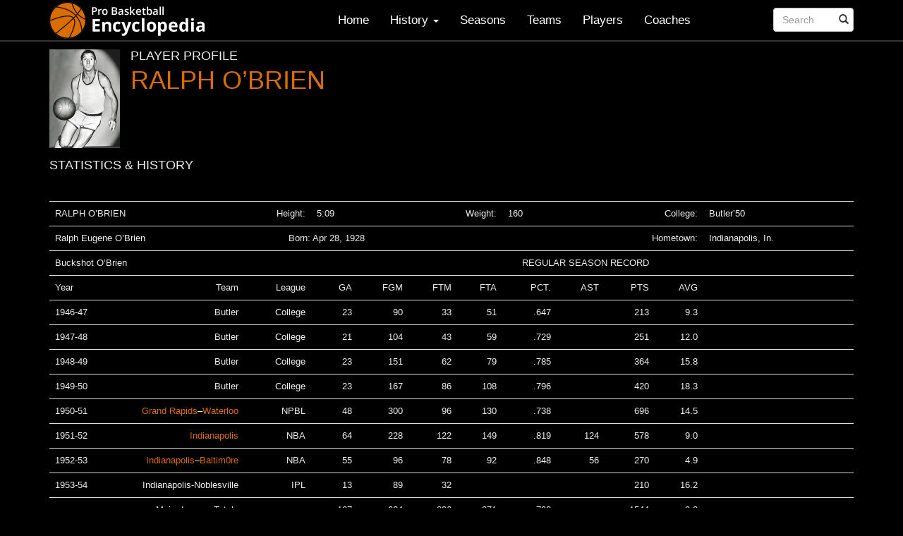

--- FILE ---
content_type: text/html; charset=UTF-8
request_url: https://probasketballencyclopedia.com/player/ralph-obrien/
body_size: 10337
content:
<!DOCTYPE html>
<html lang="en-US">
<head>
<meta charset="UTF-8">
<meta name="viewport" content="width=device-width, initial-scale=1">
	
<title>RALPH O&#039;BRIEN - Pro Basketball Encyclopedia</title>
<link rel="profile" href="http://gmpg.org/xfn/11">
<link rel="pingback" href="https://probasketballencyclopedia.com/xmlrpc.php">

	   
	

<meta name='robots' content='index, follow, max-image-preview:large, max-snippet:-1, max-video-preview:-1' />
	<style>img:is([sizes="auto" i], [sizes^="auto," i]) { contain-intrinsic-size: 3000px 1500px }</style>
	
	<!-- This site is optimized with the Yoast SEO plugin v25.3.1 - https://yoast.com/wordpress/plugins/seo/ -->
	<link rel="canonical" href="https://probasketballencyclopedia.com/player/ralph-obrien/" />
	<meta property="og:locale" content="en_US" />
	<meta property="og:type" content="article" />
	<meta property="og:title" content="RALPH O&#039;BRIEN - Pro Basketball Encyclopedia" />
	<meta property="og:description" content="&nbsp; RALPH O&#8217;BRIEN Height: 5:09 Weight: 160 College: Butler&#8217;50 Ralph Eugene O&#8217;Brien Born:    Apr 28, 1928 Hometown: Indianapolis, In. Buckshot O&#8217;Brien REGULAR SEASON RECORD Year Team League     GA  FGM  FTM   FTA  PCT.  AST  PTS   AVG 1946-47 Butler College 23 90 33 51 .647 213 9.3 1947-48 Butler College 21 104 43 59 [&hellip;]" />
	<meta property="og:url" content="https://probasketballencyclopedia.com/player/ralph-obrien/" />
	<meta property="og:site_name" content="Pro Basketball Encyclopedia" />
	<meta property="article:modified_time" content="2021-06-13T23:59:47+00:00" />
	<meta property="og:image" content="https://probasketballencyclopedia.com/wp-content/uploads/2014/02/Ralph-OBrien.jpg" />
	<meta property="og:image:width" content="779" />
	<meta property="og:image:height" content="977" />
	<meta property="og:image:type" content="image/jpeg" />
	<meta name="twitter:card" content="summary_large_image" />
	<script type="application/ld+json" class="yoast-schema-graph">{"@context":"https://schema.org","@graph":[{"@type":"WebPage","@id":"https://probasketballencyclopedia.com/player/ralph-obrien/","url":"https://probasketballencyclopedia.com/player/ralph-obrien/","name":"RALPH O'BRIEN - Pro Basketball Encyclopedia","isPartOf":{"@id":"https://probasketballencyclopedia.com/#website"},"primaryImageOfPage":{"@id":"https://probasketballencyclopedia.com/player/ralph-obrien/#primaryimage"},"image":{"@id":"https://probasketballencyclopedia.com/player/ralph-obrien/#primaryimage"},"thumbnailUrl":"https://probasketballencyclopedia.com/wp-content/uploads/2014/02/Ralph-OBrien.jpg","datePublished":"2014-02-22T16:06:27+00:00","dateModified":"2021-06-13T23:59:47+00:00","breadcrumb":{"@id":"https://probasketballencyclopedia.com/player/ralph-obrien/#breadcrumb"},"inLanguage":"en-US","potentialAction":[{"@type":"ReadAction","target":["https://probasketballencyclopedia.com/player/ralph-obrien/"]}]},{"@type":"ImageObject","inLanguage":"en-US","@id":"https://probasketballencyclopedia.com/player/ralph-obrien/#primaryimage","url":"https://probasketballencyclopedia.com/wp-content/uploads/2014/02/Ralph-OBrien.jpg","contentUrl":"https://probasketballencyclopedia.com/wp-content/uploads/2014/02/Ralph-OBrien.jpg","width":779,"height":977},{"@type":"BreadcrumbList","@id":"https://probasketballencyclopedia.com/player/ralph-obrien/#breadcrumb","itemListElement":[{"@type":"ListItem","position":1,"name":"Home","item":"https://probasketballencyclopedia.com/"},{"@type":"ListItem","position":2,"name":"Players","item":"https://probasketballencyclopedia.com/player/"},{"@type":"ListItem","position":3,"name":"RALPH O&#8217;BRIEN"}]},{"@type":"WebSite","@id":"https://probasketballencyclopedia.com/#website","url":"https://probasketballencyclopedia.com/","name":"Pro Basketball Encyclopedia","description":"Basketball History, Facts and Figures","potentialAction":[{"@type":"SearchAction","target":{"@type":"EntryPoint","urlTemplate":"https://probasketballencyclopedia.com/?s={search_term_string}"},"query-input":{"@type":"PropertyValueSpecification","valueRequired":true,"valueName":"search_term_string"}}],"inLanguage":"en-US"}]}</script>
	<!-- / Yoast SEO plugin. -->


<link rel='dns-prefetch' href='//probasketballencyclopedia.com' />
<link rel='dns-prefetch' href='//www.googletagmanager.com' />
<link rel='dns-prefetch' href='//pagead2.googlesyndication.com' />
<link rel="alternate" type="application/rss+xml" title="Pro Basketball Encyclopedia &raquo; Feed" href="https://probasketballencyclopedia.com/feed/" />
<link rel="alternate" type="application/rss+xml" title="Pro Basketball Encyclopedia &raquo; Comments Feed" href="https://probasketballencyclopedia.com/comments/feed/" />
<script type="text/javascript">
/* <![CDATA[ */
window._wpemojiSettings = {"baseUrl":"https:\/\/s.w.org\/images\/core\/emoji\/16.0.1\/72x72\/","ext":".png","svgUrl":"https:\/\/s.w.org\/images\/core\/emoji\/16.0.1\/svg\/","svgExt":".svg","source":{"concatemoji":"https:\/\/probasketballencyclopedia.com\/wp-includes\/js\/wp-emoji-release.min.js?ver=6.8.2"}};
/*! This file is auto-generated */
!function(s,n){var o,i,e;function c(e){try{var t={supportTests:e,timestamp:(new Date).valueOf()};sessionStorage.setItem(o,JSON.stringify(t))}catch(e){}}function p(e,t,n){e.clearRect(0,0,e.canvas.width,e.canvas.height),e.fillText(t,0,0);var t=new Uint32Array(e.getImageData(0,0,e.canvas.width,e.canvas.height).data),a=(e.clearRect(0,0,e.canvas.width,e.canvas.height),e.fillText(n,0,0),new Uint32Array(e.getImageData(0,0,e.canvas.width,e.canvas.height).data));return t.every(function(e,t){return e===a[t]})}function u(e,t){e.clearRect(0,0,e.canvas.width,e.canvas.height),e.fillText(t,0,0);for(var n=e.getImageData(16,16,1,1),a=0;a<n.data.length;a++)if(0!==n.data[a])return!1;return!0}function f(e,t,n,a){switch(t){case"flag":return n(e,"\ud83c\udff3\ufe0f\u200d\u26a7\ufe0f","\ud83c\udff3\ufe0f\u200b\u26a7\ufe0f")?!1:!n(e,"\ud83c\udde8\ud83c\uddf6","\ud83c\udde8\u200b\ud83c\uddf6")&&!n(e,"\ud83c\udff4\udb40\udc67\udb40\udc62\udb40\udc65\udb40\udc6e\udb40\udc67\udb40\udc7f","\ud83c\udff4\u200b\udb40\udc67\u200b\udb40\udc62\u200b\udb40\udc65\u200b\udb40\udc6e\u200b\udb40\udc67\u200b\udb40\udc7f");case"emoji":return!a(e,"\ud83e\udedf")}return!1}function g(e,t,n,a){var r="undefined"!=typeof WorkerGlobalScope&&self instanceof WorkerGlobalScope?new OffscreenCanvas(300,150):s.createElement("canvas"),o=r.getContext("2d",{willReadFrequently:!0}),i=(o.textBaseline="top",o.font="600 32px Arial",{});return e.forEach(function(e){i[e]=t(o,e,n,a)}),i}function t(e){var t=s.createElement("script");t.src=e,t.defer=!0,s.head.appendChild(t)}"undefined"!=typeof Promise&&(o="wpEmojiSettingsSupports",i=["flag","emoji"],n.supports={everything:!0,everythingExceptFlag:!0},e=new Promise(function(e){s.addEventListener("DOMContentLoaded",e,{once:!0})}),new Promise(function(t){var n=function(){try{var e=JSON.parse(sessionStorage.getItem(o));if("object"==typeof e&&"number"==typeof e.timestamp&&(new Date).valueOf()<e.timestamp+604800&&"object"==typeof e.supportTests)return e.supportTests}catch(e){}return null}();if(!n){if("undefined"!=typeof Worker&&"undefined"!=typeof OffscreenCanvas&&"undefined"!=typeof URL&&URL.createObjectURL&&"undefined"!=typeof Blob)try{var e="postMessage("+g.toString()+"("+[JSON.stringify(i),f.toString(),p.toString(),u.toString()].join(",")+"));",a=new Blob([e],{type:"text/javascript"}),r=new Worker(URL.createObjectURL(a),{name:"wpTestEmojiSupports"});return void(r.onmessage=function(e){c(n=e.data),r.terminate(),t(n)})}catch(e){}c(n=g(i,f,p,u))}t(n)}).then(function(e){for(var t in e)n.supports[t]=e[t],n.supports.everything=n.supports.everything&&n.supports[t],"flag"!==t&&(n.supports.everythingExceptFlag=n.supports.everythingExceptFlag&&n.supports[t]);n.supports.everythingExceptFlag=n.supports.everythingExceptFlag&&!n.supports.flag,n.DOMReady=!1,n.readyCallback=function(){n.DOMReady=!0}}).then(function(){return e}).then(function(){var e;n.supports.everything||(n.readyCallback(),(e=n.source||{}).concatemoji?t(e.concatemoji):e.wpemoji&&e.twemoji&&(t(e.twemoji),t(e.wpemoji)))}))}((window,document),window._wpemojiSettings);
/* ]]> */
</script>
<style id='wp-emoji-styles-inline-css' type='text/css'>

	img.wp-smiley, img.emoji {
		display: inline !important;
		border: none !important;
		box-shadow: none !important;
		height: 1em !important;
		width: 1em !important;
		margin: 0 0.07em !important;
		vertical-align: -0.1em !important;
		background: none !important;
		padding: 0 !important;
	}
</style>
<link rel='stylesheet' id='wp-block-library-css' href='https://probasketballencyclopedia.com/wp-includes/css/dist/block-library/style.min.css?ver=6.8.2' type='text/css' media='all' />
<style id='classic-theme-styles-inline-css' type='text/css'>
/*! This file is auto-generated */
.wp-block-button__link{color:#fff;background-color:#32373c;border-radius:9999px;box-shadow:none;text-decoration:none;padding:calc(.667em + 2px) calc(1.333em + 2px);font-size:1.125em}.wp-block-file__button{background:#32373c;color:#fff;text-decoration:none}
</style>
<style id='global-styles-inline-css' type='text/css'>
:root{--wp--preset--aspect-ratio--square: 1;--wp--preset--aspect-ratio--4-3: 4/3;--wp--preset--aspect-ratio--3-4: 3/4;--wp--preset--aspect-ratio--3-2: 3/2;--wp--preset--aspect-ratio--2-3: 2/3;--wp--preset--aspect-ratio--16-9: 16/9;--wp--preset--aspect-ratio--9-16: 9/16;--wp--preset--color--black: #000000;--wp--preset--color--cyan-bluish-gray: #abb8c3;--wp--preset--color--white: #ffffff;--wp--preset--color--pale-pink: #f78da7;--wp--preset--color--vivid-red: #cf2e2e;--wp--preset--color--luminous-vivid-orange: #ff6900;--wp--preset--color--luminous-vivid-amber: #fcb900;--wp--preset--color--light-green-cyan: #7bdcb5;--wp--preset--color--vivid-green-cyan: #00d084;--wp--preset--color--pale-cyan-blue: #8ed1fc;--wp--preset--color--vivid-cyan-blue: #0693e3;--wp--preset--color--vivid-purple: #9b51e0;--wp--preset--gradient--vivid-cyan-blue-to-vivid-purple: linear-gradient(135deg,rgba(6,147,227,1) 0%,rgb(155,81,224) 100%);--wp--preset--gradient--light-green-cyan-to-vivid-green-cyan: linear-gradient(135deg,rgb(122,220,180) 0%,rgb(0,208,130) 100%);--wp--preset--gradient--luminous-vivid-amber-to-luminous-vivid-orange: linear-gradient(135deg,rgba(252,185,0,1) 0%,rgba(255,105,0,1) 100%);--wp--preset--gradient--luminous-vivid-orange-to-vivid-red: linear-gradient(135deg,rgba(255,105,0,1) 0%,rgb(207,46,46) 100%);--wp--preset--gradient--very-light-gray-to-cyan-bluish-gray: linear-gradient(135deg,rgb(238,238,238) 0%,rgb(169,184,195) 100%);--wp--preset--gradient--cool-to-warm-spectrum: linear-gradient(135deg,rgb(74,234,220) 0%,rgb(151,120,209) 20%,rgb(207,42,186) 40%,rgb(238,44,130) 60%,rgb(251,105,98) 80%,rgb(254,248,76) 100%);--wp--preset--gradient--blush-light-purple: linear-gradient(135deg,rgb(255,206,236) 0%,rgb(152,150,240) 100%);--wp--preset--gradient--blush-bordeaux: linear-gradient(135deg,rgb(254,205,165) 0%,rgb(254,45,45) 50%,rgb(107,0,62) 100%);--wp--preset--gradient--luminous-dusk: linear-gradient(135deg,rgb(255,203,112) 0%,rgb(199,81,192) 50%,rgb(65,88,208) 100%);--wp--preset--gradient--pale-ocean: linear-gradient(135deg,rgb(255,245,203) 0%,rgb(182,227,212) 50%,rgb(51,167,181) 100%);--wp--preset--gradient--electric-grass: linear-gradient(135deg,rgb(202,248,128) 0%,rgb(113,206,126) 100%);--wp--preset--gradient--midnight: linear-gradient(135deg,rgb(2,3,129) 0%,rgb(40,116,252) 100%);--wp--preset--font-size--small: 13px;--wp--preset--font-size--medium: 20px;--wp--preset--font-size--large: 36px;--wp--preset--font-size--x-large: 42px;--wp--preset--spacing--20: 0.44rem;--wp--preset--spacing--30: 0.67rem;--wp--preset--spacing--40: 1rem;--wp--preset--spacing--50: 1.5rem;--wp--preset--spacing--60: 2.25rem;--wp--preset--spacing--70: 3.38rem;--wp--preset--spacing--80: 5.06rem;--wp--preset--shadow--natural: 6px 6px 9px rgba(0, 0, 0, 0.2);--wp--preset--shadow--deep: 12px 12px 50px rgba(0, 0, 0, 0.4);--wp--preset--shadow--sharp: 6px 6px 0px rgba(0, 0, 0, 0.2);--wp--preset--shadow--outlined: 6px 6px 0px -3px rgba(255, 255, 255, 1), 6px 6px rgba(0, 0, 0, 1);--wp--preset--shadow--crisp: 6px 6px 0px rgba(0, 0, 0, 1);}:where(.is-layout-flex){gap: 0.5em;}:where(.is-layout-grid){gap: 0.5em;}body .is-layout-flex{display: flex;}.is-layout-flex{flex-wrap: wrap;align-items: center;}.is-layout-flex > :is(*, div){margin: 0;}body .is-layout-grid{display: grid;}.is-layout-grid > :is(*, div){margin: 0;}:where(.wp-block-columns.is-layout-flex){gap: 2em;}:where(.wp-block-columns.is-layout-grid){gap: 2em;}:where(.wp-block-post-template.is-layout-flex){gap: 1.25em;}:where(.wp-block-post-template.is-layout-grid){gap: 1.25em;}.has-black-color{color: var(--wp--preset--color--black) !important;}.has-cyan-bluish-gray-color{color: var(--wp--preset--color--cyan-bluish-gray) !important;}.has-white-color{color: var(--wp--preset--color--white) !important;}.has-pale-pink-color{color: var(--wp--preset--color--pale-pink) !important;}.has-vivid-red-color{color: var(--wp--preset--color--vivid-red) !important;}.has-luminous-vivid-orange-color{color: var(--wp--preset--color--luminous-vivid-orange) !important;}.has-luminous-vivid-amber-color{color: var(--wp--preset--color--luminous-vivid-amber) !important;}.has-light-green-cyan-color{color: var(--wp--preset--color--light-green-cyan) !important;}.has-vivid-green-cyan-color{color: var(--wp--preset--color--vivid-green-cyan) !important;}.has-pale-cyan-blue-color{color: var(--wp--preset--color--pale-cyan-blue) !important;}.has-vivid-cyan-blue-color{color: var(--wp--preset--color--vivid-cyan-blue) !important;}.has-vivid-purple-color{color: var(--wp--preset--color--vivid-purple) !important;}.has-black-background-color{background-color: var(--wp--preset--color--black) !important;}.has-cyan-bluish-gray-background-color{background-color: var(--wp--preset--color--cyan-bluish-gray) !important;}.has-white-background-color{background-color: var(--wp--preset--color--white) !important;}.has-pale-pink-background-color{background-color: var(--wp--preset--color--pale-pink) !important;}.has-vivid-red-background-color{background-color: var(--wp--preset--color--vivid-red) !important;}.has-luminous-vivid-orange-background-color{background-color: var(--wp--preset--color--luminous-vivid-orange) !important;}.has-luminous-vivid-amber-background-color{background-color: var(--wp--preset--color--luminous-vivid-amber) !important;}.has-light-green-cyan-background-color{background-color: var(--wp--preset--color--light-green-cyan) !important;}.has-vivid-green-cyan-background-color{background-color: var(--wp--preset--color--vivid-green-cyan) !important;}.has-pale-cyan-blue-background-color{background-color: var(--wp--preset--color--pale-cyan-blue) !important;}.has-vivid-cyan-blue-background-color{background-color: var(--wp--preset--color--vivid-cyan-blue) !important;}.has-vivid-purple-background-color{background-color: var(--wp--preset--color--vivid-purple) !important;}.has-black-border-color{border-color: var(--wp--preset--color--black) !important;}.has-cyan-bluish-gray-border-color{border-color: var(--wp--preset--color--cyan-bluish-gray) !important;}.has-white-border-color{border-color: var(--wp--preset--color--white) !important;}.has-pale-pink-border-color{border-color: var(--wp--preset--color--pale-pink) !important;}.has-vivid-red-border-color{border-color: var(--wp--preset--color--vivid-red) !important;}.has-luminous-vivid-orange-border-color{border-color: var(--wp--preset--color--luminous-vivid-orange) !important;}.has-luminous-vivid-amber-border-color{border-color: var(--wp--preset--color--luminous-vivid-amber) !important;}.has-light-green-cyan-border-color{border-color: var(--wp--preset--color--light-green-cyan) !important;}.has-vivid-green-cyan-border-color{border-color: var(--wp--preset--color--vivid-green-cyan) !important;}.has-pale-cyan-blue-border-color{border-color: var(--wp--preset--color--pale-cyan-blue) !important;}.has-vivid-cyan-blue-border-color{border-color: var(--wp--preset--color--vivid-cyan-blue) !important;}.has-vivid-purple-border-color{border-color: var(--wp--preset--color--vivid-purple) !important;}.has-vivid-cyan-blue-to-vivid-purple-gradient-background{background: var(--wp--preset--gradient--vivid-cyan-blue-to-vivid-purple) !important;}.has-light-green-cyan-to-vivid-green-cyan-gradient-background{background: var(--wp--preset--gradient--light-green-cyan-to-vivid-green-cyan) !important;}.has-luminous-vivid-amber-to-luminous-vivid-orange-gradient-background{background: var(--wp--preset--gradient--luminous-vivid-amber-to-luminous-vivid-orange) !important;}.has-luminous-vivid-orange-to-vivid-red-gradient-background{background: var(--wp--preset--gradient--luminous-vivid-orange-to-vivid-red) !important;}.has-very-light-gray-to-cyan-bluish-gray-gradient-background{background: var(--wp--preset--gradient--very-light-gray-to-cyan-bluish-gray) !important;}.has-cool-to-warm-spectrum-gradient-background{background: var(--wp--preset--gradient--cool-to-warm-spectrum) !important;}.has-blush-light-purple-gradient-background{background: var(--wp--preset--gradient--blush-light-purple) !important;}.has-blush-bordeaux-gradient-background{background: var(--wp--preset--gradient--blush-bordeaux) !important;}.has-luminous-dusk-gradient-background{background: var(--wp--preset--gradient--luminous-dusk) !important;}.has-pale-ocean-gradient-background{background: var(--wp--preset--gradient--pale-ocean) !important;}.has-electric-grass-gradient-background{background: var(--wp--preset--gradient--electric-grass) !important;}.has-midnight-gradient-background{background: var(--wp--preset--gradient--midnight) !important;}.has-small-font-size{font-size: var(--wp--preset--font-size--small) !important;}.has-medium-font-size{font-size: var(--wp--preset--font-size--medium) !important;}.has-large-font-size{font-size: var(--wp--preset--font-size--large) !important;}.has-x-large-font-size{font-size: var(--wp--preset--font-size--x-large) !important;}
:where(.wp-block-post-template.is-layout-flex){gap: 1.25em;}:where(.wp-block-post-template.is-layout-grid){gap: 1.25em;}
:where(.wp-block-columns.is-layout-flex){gap: 2em;}:where(.wp-block-columns.is-layout-grid){gap: 2em;}
:root :where(.wp-block-pullquote){font-size: 1.5em;line-height: 1.6;}
</style>
<link rel='stylesheet' id='contact-form-7-css' href='https://probasketballencyclopedia.com/wp-content/plugins/contact-form-7/includes/css/styles.css?ver=6.1' type='text/css' media='all' />
<link rel='stylesheet' id='upbootwp-css-css' href='https://probasketballencyclopedia.com/wp-content/themes/basketball/css/upbootwp.min.css?ver=1.1' type='text/css' media='all' />
<link rel='stylesheet' id='lightbox-css-css' href='https://probasketballencyclopedia.com/wp-content/themes/basketball/css/bootstrap-lightbox.min.css?ver=1.1' type='text/css' media='all' />

<!-- Google tag (gtag.js) snippet added by Site Kit -->

<!-- Google Analytics snippet added by Site Kit -->
<script type="text/javascript" src="https://www.googletagmanager.com/gtag/js?id=GT-TWQRV7H" id="google_gtagjs-js" async></script>
<script type="text/javascript" id="google_gtagjs-js-after">
/* <![CDATA[ */
window.dataLayer = window.dataLayer || [];function gtag(){dataLayer.push(arguments);}
gtag("set","linker",{"domains":["probasketballencyclopedia.com"]});
gtag("js", new Date());
gtag("set", "developer_id.dZTNiMT", true);
gtag("config", "GT-TWQRV7H");
 window._googlesitekit = window._googlesitekit || {}; window._googlesitekit.throttledEvents = []; window._googlesitekit.gtagEvent = (name, data) => { var key = JSON.stringify( { name, data } ); if ( !! window._googlesitekit.throttledEvents[ key ] ) { return; } window._googlesitekit.throttledEvents[ key ] = true; setTimeout( () => { delete window._googlesitekit.throttledEvents[ key ]; }, 5 ); gtag( "event", name, { ...data, event_source: "site-kit" } ); }; 
/* ]]> */
</script>

<!-- End Google tag (gtag.js) snippet added by Site Kit -->
<link rel="https://api.w.org/" href="https://probasketballencyclopedia.com/wp-json/" /><link rel="EditURI" type="application/rsd+xml" title="RSD" href="https://probasketballencyclopedia.com/xmlrpc.php?rsd" />
<meta name="generator" content="WordPress 6.8.2" />
<link rel='shortlink' href='https://probasketballencyclopedia.com/?p=3044' />
<link rel="alternate" title="oEmbed (JSON)" type="application/json+oembed" href="https://probasketballencyclopedia.com/wp-json/oembed/1.0/embed?url=https%3A%2F%2Fprobasketballencyclopedia.com%2Fplayer%2Fralph-obrien%2F" />
<link rel="alternate" title="oEmbed (XML)" type="text/xml+oembed" href="https://probasketballencyclopedia.com/wp-json/oembed/1.0/embed?url=https%3A%2F%2Fprobasketballencyclopedia.com%2Fplayer%2Fralph-obrien%2F&#038;format=xml" />
<meta name="generator" content="Site Kit by Google 1.155.0" />			<meta name="monetag" content="8f383645383746e97b1968e9fc3caac0" />
			
<!-- Google AdSense meta tags added by Site Kit -->
<meta name="google-adsense-platform-account" content="ca-host-pub-2644536267352236">
<meta name="google-adsense-platform-domain" content="sitekit.withgoogle.com">
<!-- End Google AdSense meta tags added by Site Kit -->

<!-- Google AdSense snippet added by Site Kit -->
<script type="text/javascript" async="async" src="https://pagead2.googlesyndication.com/pagead/js/adsbygoogle.js?client=ca-pub-4637334536151627&amp;host=ca-host-pub-2644536267352236" crossorigin="anonymous"></script>

<!-- End Google AdSense snippet added by Site Kit -->
</head>

<body class="wp-singular player-template-default single single-player postid-3044 wp-theme-basketball">
<div id="page" class="hfeed site">
		<header id="masthead" class="site-header container" role="banner">
		<nav class="navbar navbar-default navbar-fixed-top" role="navigation">
		
			<div class="container">
				<div class="row">
					<div class="col-md-12">
				        <div class="navbar-header">
				            <button type="button" class="navbar-toggle" data-toggle="collapse" data-target=".navbar-collapse">
					            <span class="icon-bar"></span>
					            <span class="icon-bar"></span>
					            <span class="icon-bar"></span>
							</button>
				            
				            <a href="https://probasketballencyclopedia.com/" title="Pro Basketball Encyclopedia" rel="home"  class="navbar-brand"> <img src="/wp-content/themes/basketball/images/basketball-encyclopedia-logo.png" alt="Basketball Encyclopedia Logo"></a>
				            
				        </div>

				        <div class="navbar-collapse collapse">
				        	<div class="menu-main-navigation-container"><ul id="main-menu" class="nav navbar-nav navbar-right"><li id="menu-item-36" class="menu-item menu-item-type-custom menu-item-object-custom menu-item-36"><a href="/">Home</a></li>
<li id="menu-item-4359" class="menu-item menu-item-type-custom menu-item-object-custom menu-item-has-children dropdown menu-item-4359"><a href="#" class="dropdown-toggle" data-toggle="dropdown">History <b class="caret"></b></a>
<ul class="dropdown-menu">
	<li id="menu-item-11550" class="menu-item menu-item-type-post_type menu-item-object-page menu-item-11550"><a href="https://probasketballencyclopedia.com/timeline/">Major League Timeline</a></li>
	<li id="menu-item-16468" class="menu-item menu-item-type-post_type menu-item-object-page menu-item-16468"><a href="https://probasketballencyclopedia.com/introduction-2/">Introduction</a></li>
	<li id="menu-item-4361" class="menu-item menu-item-type-post_type menu-item-object-page menu-item-4361"><a href="https://probasketballencyclopedia.com/early-years/">The Beginning</a></li>
	<li id="menu-item-16469" class="menu-item menu-item-type-post_type menu-item-object-page menu-item-16469"><a href="https://probasketballencyclopedia.com/breakthrough-2/">Breakthrough</a></li>
	<li id="menu-item-6177" class="menu-item menu-item-type-post_type menu-item-object-page menu-item-6177"><a href="https://probasketballencyclopedia.com/breakthrough/">The Twenties</a></li>
	<li id="menu-item-5729" class="menu-item menu-item-type-post_type menu-item-object-page menu-item-5729"><a href="https://probasketballencyclopedia.com/the-depression-years/">The Depression Years</a></li>
	<li id="menu-item-5746" class="menu-item menu-item-type-post_type menu-item-object-page menu-item-5746"><a href="https://probasketballencyclopedia.com/the-war-years/">The War Years</a></li>
	<li id="menu-item-11212" class="menu-item menu-item-type-post_type menu-item-object-page menu-item-11212"><a href="https://probasketballencyclopedia.com/the-post-war-years/">The Post War Years</a></li>
	<li id="menu-item-6229" class="menu-item menu-item-type-post_type menu-item-object-page menu-item-6229"><a href="https://probasketballencyclopedia.com/we-need-your-help/">Comments and Corrections</a></li>
</ul>
</li>
<li id="menu-item-40" class="menu-item menu-item-type-post_type menu-item-object-page menu-item-40"><a href="https://probasketballencyclopedia.com/seasons/">Seasons</a></li>
<li id="menu-item-41" class="menu-item menu-item-type-post_type menu-item-object-page menu-item-41"><a href="https://probasketballencyclopedia.com/teams/">Teams</a></li>
<li id="menu-item-120" class="menu-item menu-item-type-post_type menu-item-object-page menu-item-120"><a href="https://probasketballencyclopedia.com/players-index/">Players</a></li>
<li id="menu-item-37" class="menu-item menu-item-type-post_type menu-item-object-page menu-item-37"><a href="https://probasketballencyclopedia.com/coaches/">Coaches</a></li>
<li class="search"><form role="search" method="get" id="searchform" class="navbar-form navbar-right" action="https://probasketballencyclopedia.com/"><div class="form-group"><div class="col-xs-8"><input type="text" name="s" id="s" class="form-control" placeholder="Search"/></div></div><button type="submit" class="btn btn-default"><span class="glyphicon glyphicon-search"></span></button></form></li></ul></div>
				        	<!-- search form -->
				        	<!-- <form class="navbar-form navbar-right" role="search">
				        		<div class="form-group">
				        			<input type="text" name="s" class="form-control" placeholder="Search">
				        		</div>
				        		<button type="submit" class="btn btn-default">Submit</button>
				        	</form> -->
				        </div>
						
					</div><!-- .col-md-12 -->
				</div><!-- row -->
			</div><!-- container -->
		</nav>
		
	</header><!-- #masthead -->

	<div id="content" class="site-content">
	<div class="container">
		<div class="row">
			<div class="col-md-12">
				<div id="primary" class="content-area">
					<main id="main" class="site-main" role="main">

					
						<a href="#playerLightbox" data-toggle="lightbox" data-target="#playerLightbox" title="RALPH O&#8217;BRIEN" class="player-thumb" ><img width="100" height="140" src="https://probasketballencyclopedia.com/wp-content/uploads/2014/02/Ralph-OBrien-100x140.jpg" class="attachment-player-thumb size-player-thumb wp-post-image" alt="" decoding="async" /></a><div id="playerLightbox" class="lightbox fade"  tabindex="-1" role="dialog" aria-hidden="true">  <div class="lightbox-dialog"><div class="lightbox-content"><img src="https://probasketballencyclopedia.com/wp-content/uploads/2014/02/Ralph-OBrien.jpg"><div class="lightbox-caption">RALPH O&#8217;BRIEN</div></div></div></div><h4 class="player-section">PLAYER PROFILE</h4>			
						
<article id="post-3044" class="post-3044 player type-player status-publish has-post-thumbnail hentry">
	<header class="entry-header">
				<h1 class="entry-title"><a href="#playerLightbox" data-toggle="lightbox" data-target="#playerLightbox">RALPH O&#8217;BRIEN</a></h1>
				<div class="entry-meta">
					</div><!-- .entry-meta -->
	</header><!-- .entry-header -->

	<div class="entry-content" style="clear: left;">
		<h4>STATISTICS &amp; HISTORY</h4>
		<p>&nbsp;</p>
<table width="414">
<tbody>
<tr>
<td colspan="2" width="157">RALPH O&#8217;BRIEN</td>
<td width="31">Height:</td>
<td style="text-align: left;" width="24">5:09</td>
<td width="24"></td>
<td colspan="2" width="48">Weight:</td>
<td style="text-align: left;" width="24">160</td>
<td width="24"></td>
<td colspan="2" width="48">College:</td>
<td style="text-align: left;" width="34">Butler&#8217;50</td>
</tr>
<tr>
<td colspan="2">Ralph Eugene O&#8217;Brien</td>
<td style="text-align: center;" colspan="3">Born:    Apr 28, 1928</td>
<td colspan="3"></td>
<td></td>
<td colspan="2">Hometown:</td>
<td style="text-align: left;">Indianapolis, In.</td>
</tr>
<tr>
<td colspan="2">Buckshot O&#8217;Brien</td>
<td></td>
<td></td>
<td></td>
<td colspan="5">REGULAR SEASON RECORD</td>
<td></td>
<td></td>
</tr>
<tr>
<td>Year</td>
<td>Team</td>
<td>League</td>
<td>    GA</td>
<td> FGM</td>
<td> FTM</td>
<td>  FTA</td>
<td> PCT.</td>
<td> AST</td>
<td> PTS</td>
<td>  AVG</td>
<td></td>
</tr>
<tr>
<td>1946-47</td>
<td>Butler</td>
<td>College</td>
<td>23</td>
<td>90</td>
<td>33</td>
<td>51</td>
<td>.647</td>
<td></td>
<td>213</td>
<td>9.3</td>
<td></td>
</tr>
<tr>
<td>1947-48</td>
<td>Butler</td>
<td>College</td>
<td>21</td>
<td>104</td>
<td>43</td>
<td>59</td>
<td>.729</td>
<td></td>
<td>251</td>
<td>12.0</td>
<td></td>
</tr>
<tr>
<td>1948-49</td>
<td>Butler</td>
<td>College</td>
<td>23</td>
<td>151</td>
<td>62</td>
<td>79</td>
<td>.785</td>
<td></td>
<td>364</td>
<td>15.8</td>
<td></td>
</tr>
<tr>
<td>1949-50</td>
<td>Butler</td>
<td>College</td>
<td>23</td>
<td>167</td>
<td>86</td>
<td>108</td>
<td>.796</td>
<td></td>
<td>420</td>
<td>18.3</td>
<td></td>
</tr>
<tr>
<td>1950-51</td>
<td><a href="/team-standings-by-year/?y=1950-1951&amp;t=Grand Rapids">Grand Rapids</a>&#8211;<a href="/team-standings-by-year/?y=1950-1951&amp;t=Waterloo">Waterloo</a></td>
<td>NPBL</td>
<td>48</td>
<td>300</td>
<td>96</td>
<td>130</td>
<td>.738</td>
<td></td>
<td>696</td>
<td>14.5</td>
<td></td>
</tr>
<tr>
<td>1951-52</td>
<td><a href="/team-standings-by-year/?y=1951-1952&amp;t=Indianapolis">Indianapolis</a></td>
<td>NBA</td>
<td>64</td>
<td>228</td>
<td>122</td>
<td>149</td>
<td>.819</td>
<td>124</td>
<td>578</td>
<td>9.0</td>
<td></td>
</tr>
<tr>
<td>1952-53</td>
<td><a href="/team-standings-by-year/?y=1952-1953&amp;t=Indianapolis">Indianapolis</a>&#8211;<a href="/team-standings-by-year/?y=1952-1953&amp;t=Baltimore">Baltim0re</a></td>
<td>NBA</td>
<td>55</td>
<td>96</td>
<td>78</td>
<td>92</td>
<td>.848</td>
<td>56</td>
<td>270</td>
<td>4.9</td>
<td></td>
</tr>
<tr>
<td>1953-54</td>
<td>Indianapolis-Noblesville</td>
<td>IPL</td>
<td>13</td>
<td>89</td>
<td>32</td>
<td></td>
<td></td>
<td></td>
<td>210</td>
<td>16.2</td>
<td></td>
</tr>
<tr>
<td></td>
<td>Major League Totals</td>
<td></td>
<td>167</td>
<td>624</td>
<td>296</td>
<td>371</td>
<td>.798</td>
<td></td>
<td>1544</td>
<td>9.2</td>
<td></td>
</tr>
<tr>
<td></td>
<td></td>
<td></td>
<td></td>
<td></td>
<td colspan="4">PLAYOFF RECORD</td>
<td></td>
<td></td>
<td></td>
</tr>
<tr>
<td>Year</td>
<td>Team</td>
<td>League</td>
<td>    GA</td>
<td> FGM</td>
<td> FTM</td>
<td>  FTA</td>
<td> PCT.</td>
<td> AST</td>
<td> PTS</td>
<td>  AVG</td>
<td></td>
</tr>
<tr>
<td>1951-52</td>
<td><a href="/team-standings-by-year/?y=1951-1952&amp;t=Indinapolis">Indianapolis</a></td>
<td>NBA</td>
<td>2</td>
<td>5</td>
<td>5</td>
<td>5</td>
<td>1.000</td>
<td>3</td>
<td>15</td>
<td>7.5</td>
<td></td>
</tr>
<tr>
<td>1952-53</td>
<td><a href="/team-standings-by-year/?y=1952-1953&amp;t=Baltimore">Baltimore</a></td>
<td>NBA</td>
<td>1</td>
<td>0</td>
<td>2</td>
<td>2</td>
<td>1.000</td>
<td>0</td>
<td>2</td>
<td>2.0</td>
<td></td>
</tr>
<tr>
<td>1953-54</td>
<td>Noblesville</td>
<td>IPL</td>
<td>1</td>
<td>3</td>
<td>2</td>
<td></td>
<td></td>
<td></td>
<td>8</td>
<td>8.0</td>
<td></td>
</tr>
<tr>
<td></td>
<td>Major League Totals</td>
<td></td>
<td>3</td>
<td>5</td>
<td>7</td>
<td>7</td>
<td>1.000</td>
<td>3</td>
<td>17</td>
<td>5.7</td>
<td></td>
</tr>
</tbody>
</table>
			</div><!-- .entry-content -->

	<footer class="entry-meta" style="display: none;">
		This entry was posted in . Bookmark the <a href="https://probasketballencyclopedia.com/player/ralph-obrien/" title="Permalink to RALPH O&#8217;BRIEN" rel="bookmark">permalink</a>.
			</footer><!-- .entry-meta -->
</article><!-- #post-## -->
			
									
									
								
					</main><!-- #main -->
				</div><!-- #primary -->
			</div><!-- .col-md-12 -->
		</div><!-- .row -->
	</div><!-- .container -->

	</div><!-- #content -->
	<div class="container">
		<div class="row">
			<div class="col-md-12">
				<footer id="colophon" class="site-footer" role="contentinfo">
					<div class="site-info">
												&copy; Pro Basketball Encyclopedia 2026					</div><!-- .site-info -->
				</footer><!-- #colophon -->
			</div><!-- .col-md-12 -->
		</div><!-- .row -->
	</div><!-- container -->
</div><!-- #page -->

<script>
  (function(i,s,o,g,r,a,m){i['GoogleAnalyticsObject']=r;i[r]=i[r]||function(){
  (i[r].q=i[r].q||[]).push(arguments)},i[r].l=1*new Date();a=s.createElement(o),
  m=s.getElementsByTagName(o)[0];a.async=1;a.src=g;m.parentNode.insertBefore(a,m)
  })(window,document,'script','https://www.google-analytics.com/analytics.js','ga');

  ga('create', 'UA-3942630-79', 'auto');
  ga('send', 'pageview');

</script>

<script type="speculationrules">
{"prefetch":[{"source":"document","where":{"and":[{"href_matches":"\/*"},{"not":{"href_matches":["\/wp-*.php","\/wp-admin\/*","\/wp-content\/uploads\/*","\/wp-content\/*","\/wp-content\/plugins\/*","\/wp-content\/themes\/basketball\/*","\/*\\?(.+)"]}},{"not":{"selector_matches":"a[rel~=\"nofollow\"]"}},{"not":{"selector_matches":".no-prefetch, .no-prefetch a"}}]},"eagerness":"conservative"}]}
</script>
<script type="text/javascript" src="https://probasketballencyclopedia.com/wp-includes/js/dist/hooks.min.js?ver=4d63a3d491d11ffd8ac6" id="wp-hooks-js"></script>
<script type="text/javascript" src="https://probasketballencyclopedia.com/wp-includes/js/dist/i18n.min.js?ver=5e580eb46a90c2b997e6" id="wp-i18n-js"></script>
<script type="text/javascript" id="wp-i18n-js-after">
/* <![CDATA[ */
wp.i18n.setLocaleData( { 'text direction\u0004ltr': [ 'ltr' ] } );
/* ]]> */
</script>
<script type="text/javascript" src="https://probasketballencyclopedia.com/wp-content/plugins/contact-form-7/includes/swv/js/index.js?ver=6.1" id="swv-js"></script>
<script type="text/javascript" id="contact-form-7-js-before">
/* <![CDATA[ */
var wpcf7 = {
    "api": {
        "root": "https:\/\/probasketballencyclopedia.com\/wp-json\/",
        "namespace": "contact-form-7\/v1"
    }
};
/* ]]> */
</script>
<script type="text/javascript" src="https://probasketballencyclopedia.com/wp-content/plugins/contact-form-7/includes/js/index.js?ver=6.1" id="contact-form-7-js"></script>
<script type="text/javascript" src="https://probasketballencyclopedia.com/wp-content/themes/basketball/js/jquery.js?ver=2.0.3" id="upbootwp-jQuery-js"></script>
<script type="text/javascript" src="https://probasketballencyclopedia.com/wp-content/themes/basketball/js/bootstrap.min.js?ver=1.1" id="upbootwp-basefile-js"></script>
<script type="text/javascript" src="https://probasketballencyclopedia.com/wp-content/themes/basketball/js/custom.js?ver=1.1" id="custom-js"></script>
<script type="text/javascript" src="https://probasketballencyclopedia.com/wp-content/themes/basketball/js/bootstrap-lightbox.min.js?ver=1.1" id="lightbox-script-js"></script>
<script type="text/javascript" src="https://probasketballencyclopedia.com/wp-content/plugins/google-site-kit/dist/assets/js/googlesitekit-events-provider-contact-form-7-84e9a1056bc4922b7cbd.js" id="googlesitekit-events-provider-contact-form-7-js" defer></script>

</body>
</html>
<script>
	$(function() {

		// // console.log('js wired');
		// // $('table').addClass('table-striped');

		// // for the first table found (league standings) link the team name to the given teams standings for that season (year)
		// $('table:first tr:gt(0) td:first-child').replaceWith(function(i, html) {
		// return '<td><a href="/team-standings-by-year/?y=1909&t=' + html + '">' + html + '</a></td>';
		// });



		// // $('table:first').addClass('table-striped');

		// $('table:first tr:first-child').children('td').replaceWith(function(i, html) {
		// return '<th>' + html + '</th>';
		// });

		// // add header to first row of second table
		// var span = $('table:eq(1) tr:first-child').html();
		// span = span.replace(/<td/g, '<th');
		// span = span.replace(/<\/td>/g, '</th>');
		// $('table:eq(1) tr:first-child').replaceWith(span);

		// // mimic header for second row of second table
		// $('table:eq(1) tr:eq(0)').css('font-weight', 'bold');


	});
</script>

--- FILE ---
content_type: text/html; charset=utf-8
request_url: https://www.google.com/recaptcha/api2/aframe
body_size: 265
content:
<!DOCTYPE HTML><html><head><meta http-equiv="content-type" content="text/html; charset=UTF-8"></head><body><script nonce="6-NgwrmSlwJu33dvAfj22A">/** Anti-fraud and anti-abuse applications only. See google.com/recaptcha */ try{var clients={'sodar':'https://pagead2.googlesyndication.com/pagead/sodar?'};window.addEventListener("message",function(a){try{if(a.source===window.parent){var b=JSON.parse(a.data);var c=clients[b['id']];if(c){var d=document.createElement('img');d.src=c+b['params']+'&rc='+(localStorage.getItem("rc::a")?sessionStorage.getItem("rc::b"):"");window.document.body.appendChild(d);sessionStorage.setItem("rc::e",parseInt(sessionStorage.getItem("rc::e")||0)+1);localStorage.setItem("rc::h",'1768607981531');}}}catch(b){}});window.parent.postMessage("_grecaptcha_ready", "*");}catch(b){}</script></body></html>

--- FILE ---
content_type: text/css
request_url: https://probasketballencyclopedia.com/wp-content/themes/basketball/css/bootstrap-lightbox.min.css?ver=1.1
body_size: 1485
content:
.lightbox-open{overflow:hidden}body.lightbox-open,.lightbox-open .navbar-fixed-top,.lightbox-open .navbar-fixed-bottom{margin-right:15px}.lightbox{position:fixed;top:0;right:0;bottom:0;left:0;z-index:1041;display:none;overflow:auto;overflow-y:scroll}.lightbox .fade .lightbox-dialog{-webkit-transform:translate(0, -25%);-ms-transform:translate(0, -25%);transform:translate(0, -25%);-webkit-transition:-webkit-transform .3s ease-out;-moz-transition:-moz-transform .3s ease-out;-o-transition:-o-transform .3s ease-out;transition:transform .3s ease-out}.lightbox .in .lightbox-dialog{-webkit-transform:translate(0, 0);-ms-transform:translate(0, 0);transform:translate(0, 0)}.lightbox .lightbox-dialog{z-index:1050;width:auto;margin-right:auto;margin-left:auto}.lightbox .lightbox-dialog .lightbox-header{float:right}.lightbox .lightbox-dialog .lightbox-header .close{margin-top:-2px}.lightbox .lightbox-dialog .lightbox-content{position:relative;background-color:#fff;border:1px solid #999;border:1px solid rgba(0,0,0,0.2);border-radius:6px;outline:none;-webkit-box-shadow:0 3px 9px rgba(0,0,0,0.5);box-shadow:0 3px 9px rgba(0,0,0,0.5);background-clip:padding-box;padding:10px;display:inline-block}.lightbox .lightbox-dialog .lightbox-content .lightbox-caption{position:absolute;right:8px;bottom:8px;left:10px;padding:2%;font-size:14px;line-height:18px;color:#fff;text-align:center;text-shadow:0 -1px 0 #000;text-shadow:0 -1px 0 rgba(0,0,0,0.3);background:#000;background:rgba(0,0,0,0.6)}